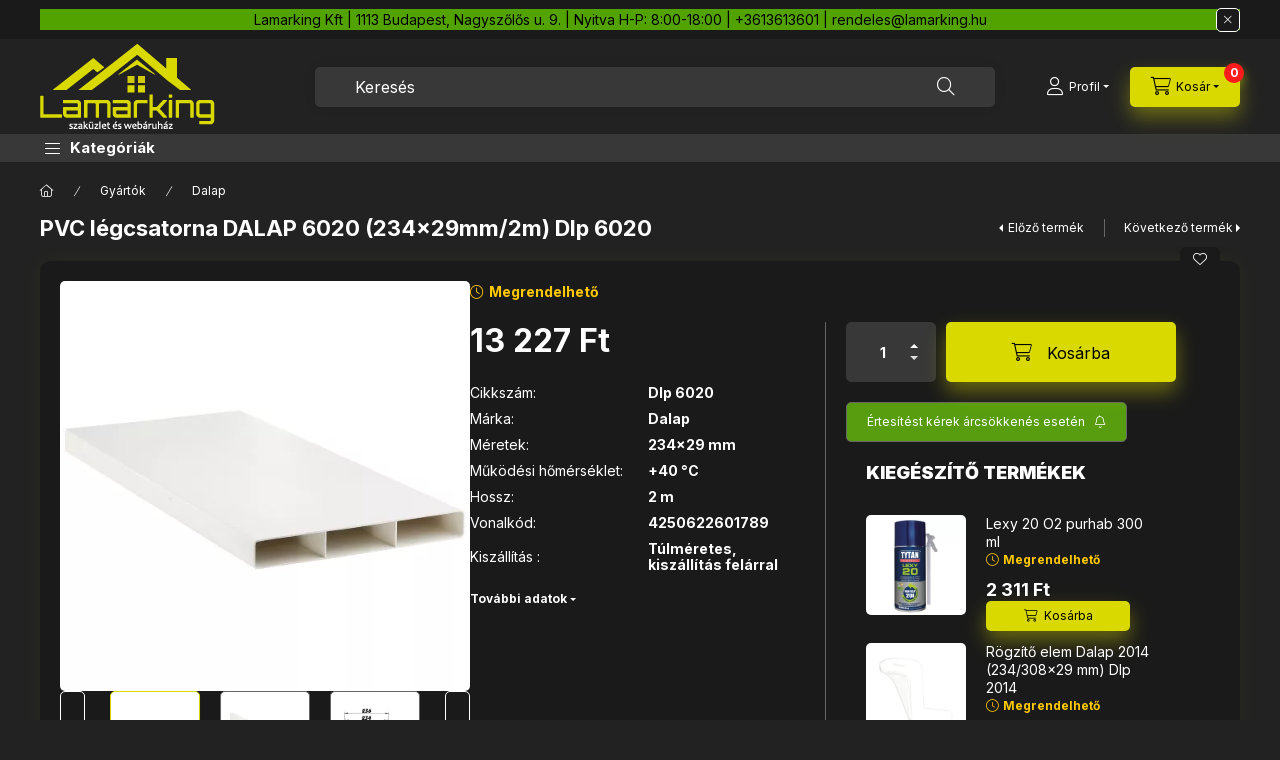

--- FILE ---
content_type: text/html; charset=UTF-8
request_url: https://lamarking.hu/shop_ajax/ajax_related_products.php?get_ajax=1&cikk=3447&change_lang=hu&type=additional&artdet_version=1
body_size: 1764
content:

<script>
<!--
function additional_formsubmit_artlist(cikkname) {
   cart_add(cikkname,"additional_");
}
$(document).ready(function(){
	select_base_price("additional_4636",0);
	
	select_base_price("additional_3505",0);
	
});
// -->
</script>


                            
    

    
    
    
    
    


                                                     


    
    
    


    

                        <div class="product-recomm__title-outer">
                <div class="container">
                    <div class="product-recomm__title-wrap">
                        <div class="product-recomm__title additional_products__title main-title">
                            Kiegészítő termékek
                        </div>
                                            </div>
                </div>
            </div>
                                        
                        <div class="products-outer">
                <div class="container products-container">
                                <section class="row gutters-5 gutters-md-10 gutters-xxl-20 products js-products type--1 card--1" id="list-additional_products">
                            
                
                                
                
    <article class="col-6 col-md-4 col-xl-3  product list-1-card-1 js-product page_artlist_sku_4636" id="page_artlist_additional_4636" data-sku="4636">
        <div class="product__inner" role="group" aria-label="1. termék:Lexy 20 O2 purhab  300 ml">
                                                                                    <div class="product__function-btns">
                                        <button type="button" class="product__func-btn product__btn-compare icon--compare page_art_func_compare page_art_func_compare_4636"
                            aria-label="Összehasonlítás" onclick="popup_compare_dialog(&quot;4636&quot;);" data-tippy="Összehasonlítás"></button>
                                                                                        <button type="button" class="product__func-btn favourites-btn icon--favo page_artdet_func_favourites_4636 page_artdet_func_favourites_outer_4636"
                                id="page_artlist_func_favourites_4636" onclick="add_to_favourites(&quot;&quot;,&quot;4636&quot;,&quot;page_artlist_func_favourites_4636&quot;,&quot;page_artlist_func_favourites_outer_4636&quot;,&quot;720221972&quot;);"
                                aria-label="Kedvencekhez" data-tippy="Kedvencekhez"></button>
                                                                                    <button type="button" class="product__func-btn product__btn-tooltip icon--search-plus js-product-tooltip-click" aria-haspopup="dialog" aria-label="Gyorsnézet"
                            data-sku="4636" data-tippy="Gyorsnézet"></button>
                                    </div>
                                                    <div class="product__img-outer">
                		                <div class="product__img-wrap product-img-wrapper">
                    		                    <a class="product_link_normal" data-sku="4636" href="https://lamarking.hu/Lexy-20-O2-purhab-300-ml" title="Lexy 20 O2 purhab  300 ml" tabindex="-1">
                        <picture>
                                                                                                                        <source srcset="https://lamarking.hu/img/33984/4636/174x174,r/4636.webp?time=1697530681 1x,https://lamarking.hu/img/33984/4636/348x348,r/4636.webp?time=1697530681 2x"
                                    media="(max-width: 417.98px)"
                            >
                                                        <source srcset="https://lamarking.hu/img/33984/4636/280x280,r/4636.webp?time=1697530681 1x, https://lamarking.hu/img/33984/4636/560x560,r/4636.webp?time=1697530681 2x ">
                            <img class="product__img product-img js-main-img" id="main_image_additional_4636" width="280" height="280"
                                 src="https://lamarking.hu/img/33984/4636/280x280,r/4636.webp?time=1697530681" alt="Lexy 20 O2 purhab  300 ml" title="Lexy 20 O2 purhab  300 ml" loading="lazy">
                        </picture>
                    </a>
                </div>
                		            </div>
            <div class="product__data">
                                                    
                                                    
                <div class="product__name-wrap">
                    <h2 class="product__name">
                        <a class="product__name-link product_link_normal" data-sku="4636" href="https://lamarking.hu/Lexy-20-O2-purhab-300-ml">Lexy 20 O2 purhab  300 ml</a>
                    </h2>
                </div>

                                                        <div class="product__stock stock only_stock_status to-order">
                        <div class="product__stock-text product-stock-text">
                                                                                            <div class="stock__content icon--b-to-order">Megrendelhető</div>
                                                                                    </div>
                    </div>
                                    
                
                                                    
                                <div class="product__prices-wrap">
                                            
                                            
                                                                    <div class="product__prices row no-gutters">
                                                                                                                    <div class="col">
                                <span class="product__price-base product-price--base">
                                    <span class="product__price-base-value"><span class='price-gross-format'><span id='price_net_brutto_additional_4636' class='price_net_brutto_additional_4636 price-gross'>2 311</span><span class='price-currency'> Ft</span></span></span>                                </span>

                                
                                                                                                                                </div>
                        </div>
                                                                                                                                                                </div>
                
                                <div class="product__main">
                                                                                                                                                                                        <input name="db_additional_4636" id="db_additional_4636" type="hidden" value="1" data-min="1" data-max="999999" data-step="1"/>
                            
                                                        <div class="product__main-btn-col">
                                                                                                <button class="product__main-btn product__cart-btn btn icon--cart" aria-label="Kosárba"
                                        onclick="cart_add('4636','additional_');" type="button" data-text="Kosárba"></button>
                                                            </div>
                                                            </div>
                
                                            </div>
        </div>
            </article>
                
    <article class="col-6 col-md-4 col-xl-3  product list-1-card-1 js-product page_artlist_sku_3505" id="page_artlist_additional_3505" data-sku="3505">
        <div class="product__inner" role="group" aria-label="2. termék:Rögzítő elem Dalap 2014 (234/308x29 mm) Dlp 2014">
                                                                                    <div class="product__function-btns">
                                        <button type="button" class="product__func-btn product__btn-compare icon--compare page_art_func_compare page_art_func_compare_3505"
                            aria-label="Összehasonlítás" onclick="popup_compare_dialog(&quot;3505&quot;);" data-tippy="Összehasonlítás"></button>
                                                                                        <button type="button" class="product__func-btn favourites-btn icon--favo page_artdet_func_favourites_3505 page_artdet_func_favourites_outer_3505"
                                id="page_artlist_func_favourites_3505" onclick="add_to_favourites(&quot;&quot;,&quot;3505&quot;,&quot;page_artlist_func_favourites_3505&quot;,&quot;page_artlist_func_favourites_outer_3505&quot;,&quot;400188817&quot;);"
                                aria-label="Kedvencekhez" data-tippy="Kedvencekhez"></button>
                                                                                    <button type="button" class="product__func-btn product__btn-tooltip icon--search-plus js-product-tooltip-click" aria-haspopup="dialog" aria-label="Gyorsnézet"
                            data-sku="3505" data-tippy="Gyorsnézet"></button>
                                    </div>
                                                    <div class="product__img-outer">
                		                <div class="product__img-wrap product-img-wrapper">
                    		                    <a class="product_link_normal" data-sku="3505" href="https://lamarking.hu/Rogzito-elem-Dalap-2014-234/308x29-mm-Dlp-2014" title="Rögzítő elem Dalap 2014 (234/308x29 mm) Dlp 2014" tabindex="-1">
                        <picture>
                                                                                                                        <source srcset="https://lamarking.hu/img/33984/3505/174x174,r/3505.webp?time=1669212403 1x,https://lamarking.hu/img/33984/3505/348x348,r/3505.webp?time=1669212403 2x"
                                    media="(max-width: 417.98px)"
                            >
                                                        <source srcset="https://lamarking.hu/img/33984/3505/280x280,r/3505.webp?time=1669212403 1x, https://lamarking.hu/img/33984/3505/560x560,r/3505.webp?time=1669212403 2x ">
                            <img class="product__img product-img js-main-img" id="main_image_additional_3505" width="280" height="280"
                                 src="https://lamarking.hu/img/33984/3505/280x280,r/3505.webp?time=1669212403" alt="Rögzítő elem Dalap 2014 (234/308x29 mm) Dlp 2014" title="Rögzítő elem Dalap 2014 (234/308x29 mm) Dlp 2014" loading="lazy">
                        </picture>
                    </a>
                </div>
                		            </div>
            <div class="product__data">
                                                    
                                                    
                <div class="product__name-wrap">
                    <h2 class="product__name">
                        <a class="product__name-link product_link_normal" data-sku="3505" href="https://lamarking.hu/Rogzito-elem-Dalap-2014-234/308x29-mm-Dlp-2014">Rögzítő elem Dalap 2014 (234/308x29 mm) Dlp 2014</a>
                    </h2>
                </div>

                                                        <div class="product__stock stock only_stock_status to-order">
                        <div class="product__stock-text product-stock-text">
                                                                                            <div class="stock__content icon--b-to-order">Megrendelhető</div>
                                                                                    </div>
                    </div>
                                    
                
                                                    
                                <div class="product__prices-wrap">
                                            
                                            
                                                                    <div class="product__prices row no-gutters">
                                                                                                                    <div class="col">
                                <span class="product__price-base product-price--base">
                                    <span class="product__price-base-value"><span class='price-gross-format'><span id='price_net_brutto_additional_3505' class='price_net_brutto_additional_3505 price-gross'>267</span><span class='price-currency'> Ft</span></span></span>                                </span>

                                
                                                                                                                                </div>
                        </div>
                                                                                                                                                                </div>
                
                                <div class="product__main">
                                                                                                                                                                                        <input name="db_additional_3505" id="db_additional_3505" type="hidden" value="1" data-min="1" data-max="999999" data-step="1"/>
                            
                                                        <div class="product__main-btn-col">
                                                                                                <button class="product__main-btn product__cart-btn btn icon--cart" aria-label="Kosárba"
                                        onclick="cart_add('3505','additional_');" type="button" data-text="Kosárba"></button>
                                                            </div>
                                                            </div>
                
                                            </div>
        </div>
            </article>
                
                                                </section>
                            </div>
            </div>
                                        
                        <script>
            $(document).ready(function() {
                initTippy();

                        });
            </script>
